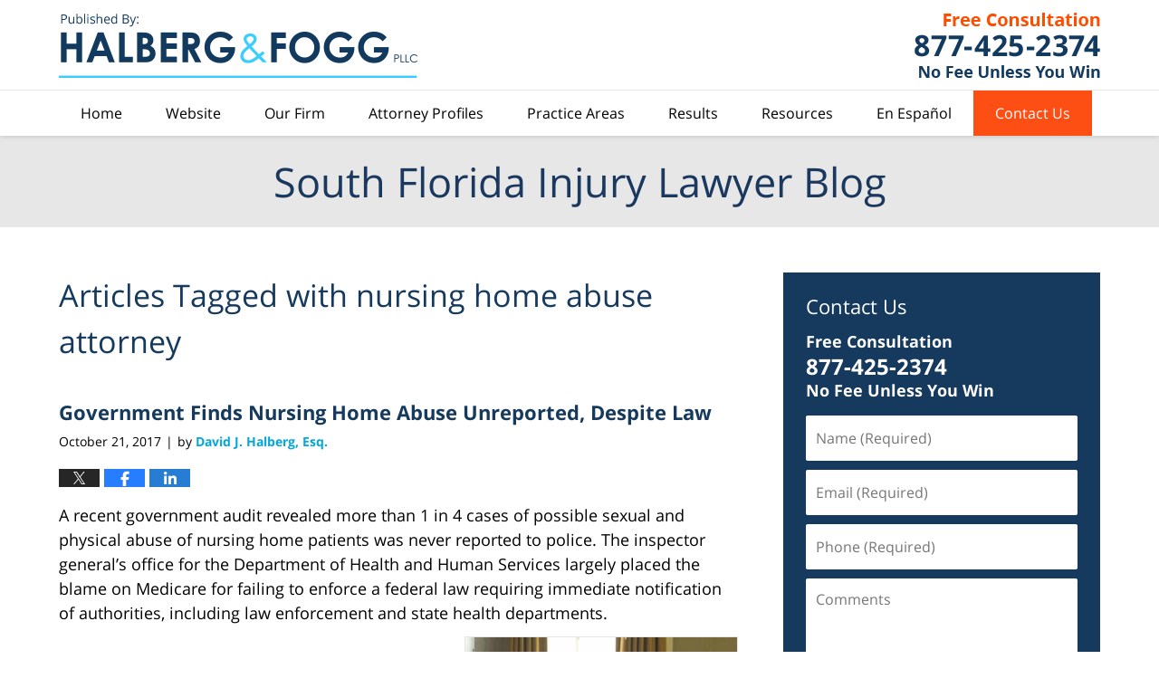

--- FILE ---
content_type: text/html; charset=UTF-8
request_url: https://www.southfloridainjurylawyerblog.com/tag/nursing-home-abuse-attorney/
body_size: 12019
content:
<!DOCTYPE html>
<html class="no-js displaymode-full" itemscope itemtype="http://schema.org/Blog" lang="en-US">
	<head prefix="og: http://ogp.me/ns#" >
		<meta http-equiv="Content-Type" content="text/html; charset=utf-8" />
		<title>nursing home abuse attorney Tag Archives &#8212; South Florida Injury Lawyer Blog</title>
		<meta name="viewport" content="width=device-width, initial-scale=1.0" />

		<link rel="stylesheet" type="text/css" media="all" href="/jresources/v/20191015000141/css/main.css" />


		<script type="text/javascript">
			document.documentElement.className = document.documentElement.className.replace(/\bno-js\b/,"js");
		</script>

		<meta name="referrer" content="origin" />
		<meta name="referrer" content="unsafe-url" />

		<meta name='robots' content='noindex, follow' />
	<style>img:is([sizes="auto" i], [sizes^="auto," i]) { contain-intrinsic-size: 3000px 1500px }</style>
	
	<!-- This site is optimized with the Yoast SEO plugin v25.5 - https://yoast.com/wordpress/plugins/seo/ -->
	<meta name="description" content="South Florida Injury Lawyer Blog &#8212; nursing home abuse attorney Tag &#8212; South Florida Injury Lawyer Blog" />
	<meta name="twitter:card" content="summary_large_image" />
	<meta name="twitter:title" content="nursing home abuse attorney Tag Archives &#8212; South Florida Injury Lawyer Blog" />
	<meta name="twitter:description" content="South Florida Injury Lawyer Blog &#8212; nursing home abuse attorney Tag &#8212; South Florida Injury Lawyer Blog" />
	<!-- / Yoast SEO plugin. -->


<link rel="alternate" type="application/rss+xml" title="South Florida Injury Lawyer Blog &raquo; Feed" href="https://www.southfloridainjurylawyerblog.com/feed/" />
<link rel="alternate" type="application/rss+xml" title="South Florida Injury Lawyer Blog &raquo; Comments Feed" href="https://www.southfloridainjurylawyerblog.com/comments/feed/" />
<link rel="alternate" type="application/rss+xml" title="South Florida Injury Lawyer Blog &raquo; nursing home abuse attorney Tag Feed" href="https://www.southfloridainjurylawyerblog.com/tag/nursing-home-abuse-attorney/feed/" />
<script type="text/javascript">
/* <![CDATA[ */
window._wpemojiSettings = {"baseUrl":"https:\/\/s.w.org\/images\/core\/emoji\/16.0.1\/72x72\/","ext":".png","svgUrl":"https:\/\/s.w.org\/images\/core\/emoji\/16.0.1\/svg\/","svgExt":".svg","source":{"concatemoji":"https:\/\/www.southfloridainjurylawyerblog.com\/wp-includes\/js\/wp-emoji-release.min.js?ver=ef08febdc3dce7220473ad292b6eccdf"}};
/*! This file is auto-generated */
!function(s,n){var o,i,e;function c(e){try{var t={supportTests:e,timestamp:(new Date).valueOf()};sessionStorage.setItem(o,JSON.stringify(t))}catch(e){}}function p(e,t,n){e.clearRect(0,0,e.canvas.width,e.canvas.height),e.fillText(t,0,0);var t=new Uint32Array(e.getImageData(0,0,e.canvas.width,e.canvas.height).data),a=(e.clearRect(0,0,e.canvas.width,e.canvas.height),e.fillText(n,0,0),new Uint32Array(e.getImageData(0,0,e.canvas.width,e.canvas.height).data));return t.every(function(e,t){return e===a[t]})}function u(e,t){e.clearRect(0,0,e.canvas.width,e.canvas.height),e.fillText(t,0,0);for(var n=e.getImageData(16,16,1,1),a=0;a<n.data.length;a++)if(0!==n.data[a])return!1;return!0}function f(e,t,n,a){switch(t){case"flag":return n(e,"\ud83c\udff3\ufe0f\u200d\u26a7\ufe0f","\ud83c\udff3\ufe0f\u200b\u26a7\ufe0f")?!1:!n(e,"\ud83c\udde8\ud83c\uddf6","\ud83c\udde8\u200b\ud83c\uddf6")&&!n(e,"\ud83c\udff4\udb40\udc67\udb40\udc62\udb40\udc65\udb40\udc6e\udb40\udc67\udb40\udc7f","\ud83c\udff4\u200b\udb40\udc67\u200b\udb40\udc62\u200b\udb40\udc65\u200b\udb40\udc6e\u200b\udb40\udc67\u200b\udb40\udc7f");case"emoji":return!a(e,"\ud83e\udedf")}return!1}function g(e,t,n,a){var r="undefined"!=typeof WorkerGlobalScope&&self instanceof WorkerGlobalScope?new OffscreenCanvas(300,150):s.createElement("canvas"),o=r.getContext("2d",{willReadFrequently:!0}),i=(o.textBaseline="top",o.font="600 32px Arial",{});return e.forEach(function(e){i[e]=t(o,e,n,a)}),i}function t(e){var t=s.createElement("script");t.src=e,t.defer=!0,s.head.appendChild(t)}"undefined"!=typeof Promise&&(o="wpEmojiSettingsSupports",i=["flag","emoji"],n.supports={everything:!0,everythingExceptFlag:!0},e=new Promise(function(e){s.addEventListener("DOMContentLoaded",e,{once:!0})}),new Promise(function(t){var n=function(){try{var e=JSON.parse(sessionStorage.getItem(o));if("object"==typeof e&&"number"==typeof e.timestamp&&(new Date).valueOf()<e.timestamp+604800&&"object"==typeof e.supportTests)return e.supportTests}catch(e){}return null}();if(!n){if("undefined"!=typeof Worker&&"undefined"!=typeof OffscreenCanvas&&"undefined"!=typeof URL&&URL.createObjectURL&&"undefined"!=typeof Blob)try{var e="postMessage("+g.toString()+"("+[JSON.stringify(i),f.toString(),p.toString(),u.toString()].join(",")+"));",a=new Blob([e],{type:"text/javascript"}),r=new Worker(URL.createObjectURL(a),{name:"wpTestEmojiSupports"});return void(r.onmessage=function(e){c(n=e.data),r.terminate(),t(n)})}catch(e){}c(n=g(i,f,p,u))}t(n)}).then(function(e){for(var t in e)n.supports[t]=e[t],n.supports.everything=n.supports.everything&&n.supports[t],"flag"!==t&&(n.supports.everythingExceptFlag=n.supports.everythingExceptFlag&&n.supports[t]);n.supports.everythingExceptFlag=n.supports.everythingExceptFlag&&!n.supports.flag,n.DOMReady=!1,n.readyCallback=function(){n.DOMReady=!0}}).then(function(){return e}).then(function(){var e;n.supports.everything||(n.readyCallback(),(e=n.source||{}).concatemoji?t(e.concatemoji):e.wpemoji&&e.twemoji&&(t(e.twemoji),t(e.wpemoji)))}))}((window,document),window._wpemojiSettings);
/* ]]> */
</script>
<style id='wp-emoji-styles-inline-css' type='text/css'>

	img.wp-smiley, img.emoji {
		display: inline !important;
		border: none !important;
		box-shadow: none !important;
		height: 1em !important;
		width: 1em !important;
		margin: 0 0.07em !important;
		vertical-align: -0.1em !important;
		background: none !important;
		padding: 0 !important;
	}
</style>
<link rel='stylesheet' id='wp-block-library-css' href='https://www.southfloridainjurylawyerblog.com/wp-includes/css/dist/block-library/style.min.css?ver=ef08febdc3dce7220473ad292b6eccdf' type='text/css' media='all' />
<style id='classic-theme-styles-inline-css' type='text/css'>
/*! This file is auto-generated */
.wp-block-button__link{color:#fff;background-color:#32373c;border-radius:9999px;box-shadow:none;text-decoration:none;padding:calc(.667em + 2px) calc(1.333em + 2px);font-size:1.125em}.wp-block-file__button{background:#32373c;color:#fff;text-decoration:none}
</style>
<style id='global-styles-inline-css' type='text/css'>
:root{--wp--preset--aspect-ratio--square: 1;--wp--preset--aspect-ratio--4-3: 4/3;--wp--preset--aspect-ratio--3-4: 3/4;--wp--preset--aspect-ratio--3-2: 3/2;--wp--preset--aspect-ratio--2-3: 2/3;--wp--preset--aspect-ratio--16-9: 16/9;--wp--preset--aspect-ratio--9-16: 9/16;--wp--preset--color--black: #000000;--wp--preset--color--cyan-bluish-gray: #abb8c3;--wp--preset--color--white: #ffffff;--wp--preset--color--pale-pink: #f78da7;--wp--preset--color--vivid-red: #cf2e2e;--wp--preset--color--luminous-vivid-orange: #ff6900;--wp--preset--color--luminous-vivid-amber: #fcb900;--wp--preset--color--light-green-cyan: #7bdcb5;--wp--preset--color--vivid-green-cyan: #00d084;--wp--preset--color--pale-cyan-blue: #8ed1fc;--wp--preset--color--vivid-cyan-blue: #0693e3;--wp--preset--color--vivid-purple: #9b51e0;--wp--preset--gradient--vivid-cyan-blue-to-vivid-purple: linear-gradient(135deg,rgba(6,147,227,1) 0%,rgb(155,81,224) 100%);--wp--preset--gradient--light-green-cyan-to-vivid-green-cyan: linear-gradient(135deg,rgb(122,220,180) 0%,rgb(0,208,130) 100%);--wp--preset--gradient--luminous-vivid-amber-to-luminous-vivid-orange: linear-gradient(135deg,rgba(252,185,0,1) 0%,rgba(255,105,0,1) 100%);--wp--preset--gradient--luminous-vivid-orange-to-vivid-red: linear-gradient(135deg,rgba(255,105,0,1) 0%,rgb(207,46,46) 100%);--wp--preset--gradient--very-light-gray-to-cyan-bluish-gray: linear-gradient(135deg,rgb(238,238,238) 0%,rgb(169,184,195) 100%);--wp--preset--gradient--cool-to-warm-spectrum: linear-gradient(135deg,rgb(74,234,220) 0%,rgb(151,120,209) 20%,rgb(207,42,186) 40%,rgb(238,44,130) 60%,rgb(251,105,98) 80%,rgb(254,248,76) 100%);--wp--preset--gradient--blush-light-purple: linear-gradient(135deg,rgb(255,206,236) 0%,rgb(152,150,240) 100%);--wp--preset--gradient--blush-bordeaux: linear-gradient(135deg,rgb(254,205,165) 0%,rgb(254,45,45) 50%,rgb(107,0,62) 100%);--wp--preset--gradient--luminous-dusk: linear-gradient(135deg,rgb(255,203,112) 0%,rgb(199,81,192) 50%,rgb(65,88,208) 100%);--wp--preset--gradient--pale-ocean: linear-gradient(135deg,rgb(255,245,203) 0%,rgb(182,227,212) 50%,rgb(51,167,181) 100%);--wp--preset--gradient--electric-grass: linear-gradient(135deg,rgb(202,248,128) 0%,rgb(113,206,126) 100%);--wp--preset--gradient--midnight: linear-gradient(135deg,rgb(2,3,129) 0%,rgb(40,116,252) 100%);--wp--preset--font-size--small: 13px;--wp--preset--font-size--medium: 20px;--wp--preset--font-size--large: 36px;--wp--preset--font-size--x-large: 42px;--wp--preset--spacing--20: 0.44rem;--wp--preset--spacing--30: 0.67rem;--wp--preset--spacing--40: 1rem;--wp--preset--spacing--50: 1.5rem;--wp--preset--spacing--60: 2.25rem;--wp--preset--spacing--70: 3.38rem;--wp--preset--spacing--80: 5.06rem;--wp--preset--shadow--natural: 6px 6px 9px rgba(0, 0, 0, 0.2);--wp--preset--shadow--deep: 12px 12px 50px rgba(0, 0, 0, 0.4);--wp--preset--shadow--sharp: 6px 6px 0px rgba(0, 0, 0, 0.2);--wp--preset--shadow--outlined: 6px 6px 0px -3px rgba(255, 255, 255, 1), 6px 6px rgba(0, 0, 0, 1);--wp--preset--shadow--crisp: 6px 6px 0px rgba(0, 0, 0, 1);}:where(.is-layout-flex){gap: 0.5em;}:where(.is-layout-grid){gap: 0.5em;}body .is-layout-flex{display: flex;}.is-layout-flex{flex-wrap: wrap;align-items: center;}.is-layout-flex > :is(*, div){margin: 0;}body .is-layout-grid{display: grid;}.is-layout-grid > :is(*, div){margin: 0;}:where(.wp-block-columns.is-layout-flex){gap: 2em;}:where(.wp-block-columns.is-layout-grid){gap: 2em;}:where(.wp-block-post-template.is-layout-flex){gap: 1.25em;}:where(.wp-block-post-template.is-layout-grid){gap: 1.25em;}.has-black-color{color: var(--wp--preset--color--black) !important;}.has-cyan-bluish-gray-color{color: var(--wp--preset--color--cyan-bluish-gray) !important;}.has-white-color{color: var(--wp--preset--color--white) !important;}.has-pale-pink-color{color: var(--wp--preset--color--pale-pink) !important;}.has-vivid-red-color{color: var(--wp--preset--color--vivid-red) !important;}.has-luminous-vivid-orange-color{color: var(--wp--preset--color--luminous-vivid-orange) !important;}.has-luminous-vivid-amber-color{color: var(--wp--preset--color--luminous-vivid-amber) !important;}.has-light-green-cyan-color{color: var(--wp--preset--color--light-green-cyan) !important;}.has-vivid-green-cyan-color{color: var(--wp--preset--color--vivid-green-cyan) !important;}.has-pale-cyan-blue-color{color: var(--wp--preset--color--pale-cyan-blue) !important;}.has-vivid-cyan-blue-color{color: var(--wp--preset--color--vivid-cyan-blue) !important;}.has-vivid-purple-color{color: var(--wp--preset--color--vivid-purple) !important;}.has-black-background-color{background-color: var(--wp--preset--color--black) !important;}.has-cyan-bluish-gray-background-color{background-color: var(--wp--preset--color--cyan-bluish-gray) !important;}.has-white-background-color{background-color: var(--wp--preset--color--white) !important;}.has-pale-pink-background-color{background-color: var(--wp--preset--color--pale-pink) !important;}.has-vivid-red-background-color{background-color: var(--wp--preset--color--vivid-red) !important;}.has-luminous-vivid-orange-background-color{background-color: var(--wp--preset--color--luminous-vivid-orange) !important;}.has-luminous-vivid-amber-background-color{background-color: var(--wp--preset--color--luminous-vivid-amber) !important;}.has-light-green-cyan-background-color{background-color: var(--wp--preset--color--light-green-cyan) !important;}.has-vivid-green-cyan-background-color{background-color: var(--wp--preset--color--vivid-green-cyan) !important;}.has-pale-cyan-blue-background-color{background-color: var(--wp--preset--color--pale-cyan-blue) !important;}.has-vivid-cyan-blue-background-color{background-color: var(--wp--preset--color--vivid-cyan-blue) !important;}.has-vivid-purple-background-color{background-color: var(--wp--preset--color--vivid-purple) !important;}.has-black-border-color{border-color: var(--wp--preset--color--black) !important;}.has-cyan-bluish-gray-border-color{border-color: var(--wp--preset--color--cyan-bluish-gray) !important;}.has-white-border-color{border-color: var(--wp--preset--color--white) !important;}.has-pale-pink-border-color{border-color: var(--wp--preset--color--pale-pink) !important;}.has-vivid-red-border-color{border-color: var(--wp--preset--color--vivid-red) !important;}.has-luminous-vivid-orange-border-color{border-color: var(--wp--preset--color--luminous-vivid-orange) !important;}.has-luminous-vivid-amber-border-color{border-color: var(--wp--preset--color--luminous-vivid-amber) !important;}.has-light-green-cyan-border-color{border-color: var(--wp--preset--color--light-green-cyan) !important;}.has-vivid-green-cyan-border-color{border-color: var(--wp--preset--color--vivid-green-cyan) !important;}.has-pale-cyan-blue-border-color{border-color: var(--wp--preset--color--pale-cyan-blue) !important;}.has-vivid-cyan-blue-border-color{border-color: var(--wp--preset--color--vivid-cyan-blue) !important;}.has-vivid-purple-border-color{border-color: var(--wp--preset--color--vivid-purple) !important;}.has-vivid-cyan-blue-to-vivid-purple-gradient-background{background: var(--wp--preset--gradient--vivid-cyan-blue-to-vivid-purple) !important;}.has-light-green-cyan-to-vivid-green-cyan-gradient-background{background: var(--wp--preset--gradient--light-green-cyan-to-vivid-green-cyan) !important;}.has-luminous-vivid-amber-to-luminous-vivid-orange-gradient-background{background: var(--wp--preset--gradient--luminous-vivid-amber-to-luminous-vivid-orange) !important;}.has-luminous-vivid-orange-to-vivid-red-gradient-background{background: var(--wp--preset--gradient--luminous-vivid-orange-to-vivid-red) !important;}.has-very-light-gray-to-cyan-bluish-gray-gradient-background{background: var(--wp--preset--gradient--very-light-gray-to-cyan-bluish-gray) !important;}.has-cool-to-warm-spectrum-gradient-background{background: var(--wp--preset--gradient--cool-to-warm-spectrum) !important;}.has-blush-light-purple-gradient-background{background: var(--wp--preset--gradient--blush-light-purple) !important;}.has-blush-bordeaux-gradient-background{background: var(--wp--preset--gradient--blush-bordeaux) !important;}.has-luminous-dusk-gradient-background{background: var(--wp--preset--gradient--luminous-dusk) !important;}.has-pale-ocean-gradient-background{background: var(--wp--preset--gradient--pale-ocean) !important;}.has-electric-grass-gradient-background{background: var(--wp--preset--gradient--electric-grass) !important;}.has-midnight-gradient-background{background: var(--wp--preset--gradient--midnight) !important;}.has-small-font-size{font-size: var(--wp--preset--font-size--small) !important;}.has-medium-font-size{font-size: var(--wp--preset--font-size--medium) !important;}.has-large-font-size{font-size: var(--wp--preset--font-size--large) !important;}.has-x-large-font-size{font-size: var(--wp--preset--font-size--x-large) !important;}
:where(.wp-block-post-template.is-layout-flex){gap: 1.25em;}:where(.wp-block-post-template.is-layout-grid){gap: 1.25em;}
:where(.wp-block-columns.is-layout-flex){gap: 2em;}:where(.wp-block-columns.is-layout-grid){gap: 2em;}
:root :where(.wp-block-pullquote){font-size: 1.5em;line-height: 1.6;}
</style>
<script type="text/javascript" src="https://www.southfloridainjurylawyerblog.com/wp-includes/js/jquery/jquery.min.js?ver=3.7.1" id="jquery-core-js"></script>
<script type="text/javascript" src="https://www.southfloridainjurylawyerblog.com/wp-includes/js/jquery/jquery-migrate.min.js?ver=3.4.1" id="jquery-migrate-js"></script>
<link rel="https://api.w.org/" href="https://www.southfloridainjurylawyerblog.com/wp-json/" /><link rel="alternate" title="JSON" type="application/json" href="https://www.southfloridainjurylawyerblog.com/wp-json/wp/v2/tags/127" /><link rel="EditURI" type="application/rsd+xml" title="RSD" href="https://www.southfloridainjurylawyerblog.com/xmlrpc.php?rsd" />

<link rel="amphtml" href="https://www.southfloridainjurylawyerblog.com/amp/tag/nursing-home-abuse-attorney/" />
		<!-- Willow Authorship Tags -->
<link href="https://www.halberglaw.com/" rel="publisher" />

<!-- End Willow Authorship Tags -->		<!-- Willow Opengraph and Twitter Cards -->
<meta property="og:url" content="https://www.southfloridainjurylawyerblog.com/tag/nursing-home-abuse-attorney/" />
<meta property="og:title" content="nursing home abuse attorney" />
<meta property="og:description" content="Posts tagged with &quot;nursing home abuse attorney&quot;" />
<meta property="og:type" content="blog" />
<meta property="og:image" content="https://www.southfloridainjurylawyerblog.com/wp-content/uploads/sites/390/2019/02/social-image-logo-og.png" />
<meta property="og:image:width" content="1200" />
<meta property="og:image:height" content="1200" />
<meta property="og:image:url" content="https://www.southfloridainjurylawyerblog.com/wp-content/uploads/sites/390/2019/02/social-image-logo-og.png" />
<meta property="og:image:secure_url" content="https://www.southfloridainjurylawyerblog.com/wp-content/uploads/sites/390/2019/02/social-image-logo-og.png" />
<meta property="og:site_name" content="South Florida Injury Lawyer Blog" />

<!-- End Willow Opengraph and Twitter Cards -->

				<link rel="shortcut icon" type="image/x-icon" href="/jresources/v/20191015000141/icons/favicon.ico"  />
<!-- Google Analytics Metadata -->
<script> window.jmetadata = window.jmetadata || { site: { id: '390', installation: 'blawgcloud', name: 'southfloridainjurylawyerblog-com',  willow: '1', domain: 'southfloridainjurylawyerblog.com', key: 'Li0tLSAuLi0gLi4uIC0gLi4gLi1zb3V0aGZsb3JpZGFpbmp1cnlsYXd5ZXJibG9nLmNvbQ==' }, analytics: { ga4: [ { measurementId: 'G-ZVZSCS010G' } ] } } </script>
<!-- End of Google Analytics Metadata -->

<!-- Google Tag Manager -->
<script>(function(w,d,s,l,i){w[l]=w[l]||[];w[l].push({'gtm.start': new Date().getTime(),event:'gtm.js'});var f=d.getElementsByTagName(s)[0], j=d.createElement(s),dl=l!='dataLayer'?'&l='+l:'';j.async=true;j.src= 'https://www.googletagmanager.com/gtm.js?id='+i+dl;f.parentNode.insertBefore(j,f); })(window,document,'script','dataLayer','GTM-PHFNLNH');</script>
<!-- End Google Tag Manager -->


<!-- Google Tag Manager -->
<script>(function(w,d,s,l,i){w[l]=w[l]||[];w[l].push({'gtm.start':
new Date().getTime(),event:'gtm.js'});var f=d.getElementsByTagName(s)[0],
j=d.createElement(s),dl=l!='dataLayer'?'&l='+l:'';j.async=true;j.src=
'https://www.googletagmanager.com/gtm.js?id='+i+dl;f.parentNode.insertBefore(j,f);
})(window,document,'script','dataLayer','GTM-M8BCF6G');</script>
<!-- End Google Tag Manager -->

	<script async defer src="https://justatic.com/e/widgets/js/justia.js"></script>

	</head>
	<body class="willow willow-responsive archive tag tag-nursing-home-abuse-attorney tag-127 wp-theme-Willow-Responsive">
	<!-- Google Tag Manager (noscript) -->
<noscript><iframe src="https://www.googletagmanager.com/ns.html?id=GTM-M8BCF6G"
height="0" width="0" style="display:none;visibility:hidden"></iframe></noscript>
<!-- End Google Tag Manager (noscript) -->
<div id="top-numbers-v2" class="top-numbers-v2 tnv2-sticky"> <ul> <li>Free Consultation: <strong>877-425-2374</strong> <a class="tnv2-button" rel="nofollow" href="tel:+1-877-425-2374" data-gtm-location="Sticky Header" data-gtm-value="+1-877-425-2374" data-gtm-action="Contact" data-gtm-category="Phones" data-gtm-device="Mobile" data-gtm-event="phone_contact" data-gtm-label="Call" data-gtm-target="Button" data-gtm-type="click">Tap Here To Call Us</a> </li> </ul> </div>

<div id="fb-root"></div>

		<div class="container">
			<div class="cwrap">

			<!-- HEADER -->
			<header id="header" role="banner">
							<div id="head" class="header-tag-group">

					<div id="logo">
						<a href="https://www.halberglaw.com/">							<img src="/jresources/v/20191015000141/images/logo.png" id="mainlogo" alt="Halberg & Fogg PLLC" />
							South Florida Injury Lawyer Blog</a>
					</div>
										<div id="tagline"><a  href="https://www.halberglaw.com/contact-us.html" class="tagline-link tagline-text">Published By Halberg & Fogg PLLC</a></div>
									</div><!--/#head-->
				<nav id="main-nav" role="navigation">
					<span class="visuallyhidden">Navigation</span>
					<div id="topnav" class="topnav nav-custom"><ul id="tnav-toplevel" class="menu"><li id="menu-item-10" class="priority_1 menu-item menu-item-type-custom menu-item-object-custom menu-item-home menu-item-10"><a href="https://www.southfloridainjurylawyerblog.com/">Home</a></li>
<li id="menu-item-11" class="priority_2 menu-item menu-item-type-custom menu-item-object-custom menu-item-11"><a href="https://www.halberglaw.com/">Website</a></li>
<li id="menu-item-12" class="priority_5 menu-item menu-item-type-custom menu-item-object-custom menu-item-12"><a href="https://www.halberglaw.com/our-firm.html">Our Firm</a></li>
<li id="menu-item-13" class="priority_4 menu-item menu-item-type-custom menu-item-object-custom menu-item-13"><a href="https://www.halberglaw.com/attorney-profiles.html">Attorney Profiles</a></li>
<li id="menu-item-14" class="priority_3 menu-item menu-item-type-custom menu-item-object-custom menu-item-14"><a href="https://www.halberglaw.com/practice-areas.html">Practice Areas</a></li>
<li id="menu-item-1227" class="priority_6 menu-item menu-item-type-custom menu-item-object-custom menu-item-1227"><a href="https://www.halberglaw.com/results.html">Results</a></li>
<li id="menu-item-1228" class="priority_7 menu-item menu-item-type-custom menu-item-object-custom menu-item-1228"><a href="https://www.halberglaw.com/resources.html">Resources</a></li>
<li id="menu-item-15" class="priority_8 menu-item menu-item-type-custom menu-item-object-custom menu-item-15"><a href="https://www.halberglaw.com/en-espanol.html">En Español</a></li>
<li id="menu-item-16" class="priority_1 contactus menu-item menu-item-type-custom menu-item-object-custom menu-item-16"><a href="https://www.halberglaw.com/contact-us.html">Contact Us</a></li>
</ul></div>				</nav>
							</header>

			            

            <!-- MAIN -->
            <div id="main">
	            <div class="custom_html_content_top"><div class="imgwrap"> <div id="img2"> <div class="blogname-wrapper"> <a href="/" class="main-blogname"> <strong class="inner-blogname">South Florida Injury Lawyer Blog </strong> </a> </div> </div> </div></div>                <div class="mwrap">
                	
                	
	                <section class="content">
	                		                	<div class="bodytext">
		                	
		<section class="archive_page_heading tag_page_heading">
			<header>
				<h1 class="archive-title">
					<span class="tag-heading-label">Articles Tagged with</span> <span class="tag_name">nursing home abuse attorney</span>				</h1>

							</header>
		</section>

		

<article id="post-786" class="entry post-786 post type-post status-publish format-standard hentry category-nursing-home-abuse-and-neglect tag-nursing-home-abuse-attorney tag-nursing-home-abuse-lawyer tag-nursing-home-neglect tag-west-palm-beach-nursing-home-abuse" itemprop="blogPost" itemtype="http://schema.org/BlogPosting" itemscope>
	<link itemprop="mainEntityOfPage" href="https://www.southfloridainjurylawyerblog.com/government-finds-nursing-home-abuse-unreported-despite-law/" />
	<div class="inner-wrapper">
		<header>

			
			
						<div id="default-featured-image-786-post-id-786" itemprop="image" itemtype="http://schema.org/ImageObject" itemscope>
	<link itemprop="url" href="https://www.southfloridainjurylawyerblog.com/wp-content/uploads/sites/390/2019/02/social-image-logo-og.png" />
	<meta itemprop="width" content="1200" />
	<meta itemprop="height" content="1200" />
	<meta itemprop="representativeOfPage" content="http://schema.org/False" />
</div>
			
			
			
            <h2 class="entry-title" itemprop="name">                <a href="https://www.southfloridainjurylawyerblog.com/government-finds-nursing-home-abuse-unreported-despite-law/" itemprop="url" title="Permalink to Government Finds Nursing Home Abuse Unreported, Despite Law" rel="bookmark">Government Finds Nursing Home Abuse Unreported, Despite Law</a>
            </h2>
                <meta itemprop="headline" content="Government Finds Nursing Home Abuse Unreported, Despite Law" />
			
			
			
			<div class="author-date-label"><span class="published-date"><span class="published-date-label"></span> <time datetime="2017-10-21T16:26:27-04:00" class="post-date published" itemprop="datePublished" pubdate>October 21, 2017</time></span><span class="author-date-sep"> | </span><span class="author vcard">by <span itemprop="author" itemtype="http://schema.org/Person" itemscope><a href="https://www.halberglaw.com/david-j-halberg-esq.html" class="url fn author-halberglaw-1 author-685 post-author-link" rel="author" target="_self" itemprop="url"><span itemprop="name">David J. Halberg, Esq.</span></a><meta itemprop="sameAs" content="http://lawyers.justia.com/lawyer/david-j-halberg-esq-526121" /></span></span></div>
			<div class="sharelinks sharelinks-786 sharelinks-horizontal" id="sharelinks-786">
	<a href="https://twitter.com/intent/tweet?url=https%3A%2F%2Fwp.me%2Fp837zJ-cG&amp;text=Government+Finds+Nursing+Home+Abuse+Unreported%2C+Despite+Law" target="_blank"  onclick="javascript:window.open(this.href, '', 'menubar=no,toolbar=no,resizable=yes,scrollbars=yes,height=600,width=600');return false;"><img src="https://www.southfloridainjurylawyerblog.com/wp-content/themes/Willow-Responsive/images/share/twitter.gif" alt="Tweet this Post" /></a>
	<a href="https://www.facebook.com/sharer/sharer.php?u=https%3A%2F%2Fwww.southfloridainjurylawyerblog.com%2Fgovernment-finds-nursing-home-abuse-unreported-despite-law%2F" target="_blank"  onclick="javascript:window.open(this.href, '', 'menubar=no,toolbar=no,resizable=yes,scrollbars=yes,height=600,width=600');return false;"><img src="https://www.southfloridainjurylawyerblog.com/wp-content/themes/Willow-Responsive/images/share/fb.gif" alt="Share on Facebook" /></a>
	<a href="http://www.linkedin.com/shareArticle?mini=true&amp;url=https%3A%2F%2Fwww.southfloridainjurylawyerblog.com%2Fgovernment-finds-nursing-home-abuse-unreported-despite-law%2F&amp;title=Government+Finds+Nursing+Home+Abuse+Unreported%2C+Despite+Law&amp;source=South+Florida+Injury+Lawyer+Blog" target="_blank"  onclick="javascript:window.open(this.href, '', 'menubar=no,toolbar=no,resizable=yes,scrollbars=yes,height=600,width=600');return false;"><img src="https://www.southfloridainjurylawyerblog.com/wp-content/themes/Willow-Responsive/images/share/linkedin.gif" alt="Share on LinkedIn" /></a>
</div>					</header>
		<div class="content" itemprop="articleBody">
									<div class="entry-content">
								<p>A recent government audit revealed more than 1 in 4 cases of possible sexual and physical abuse of nursing home patients was never reported to police. The inspector general&#8217;s office for the Department of Health and Human Services largely placed the blame on Medicare for failing to enforce a federal law requiring immediate notification of authorities, including law enforcement and state health departments. <img fetchpriority="high" decoding="async" class="alignright wp-image-787 size-medium" src="https://www.southfloridainjurylawyerblog.com/wp-content/uploads/sites/390/2017/10/oldwomanwheelchair-300x227.jpg" alt="nursing home abuse lawyer" width="300" height="227" srcset="https://www.southfloridainjurylawyerblog.com/wp-content/uploads/sites/390/2017/10/oldwomanwheelchair-300x227.jpg 300w, https://www.southfloridainjurylawyerblog.com/wp-content/uploads/sites/390/2017/10/oldwomanwheelchair-158x120.jpg 158w, https://www.southfloridainjurylawyerblog.com/wp-content/uploads/sites/390/2017/10/oldwomanwheelchair.jpg 620w" sizes="(max-width: 300px) 100vw, 300px" /></p>
<p>The inspector general released an &#8220;<a href="https://oig.hhs.gov/oas/reports/region1/11700504.pdf" target="_blank" rel="noopener noreferrer">Early Alert</a>&#8221; on the matter, which is part of a larger ongoing investigation into nursing home abuse and neglect. Florida was among the states included in the large sampling of cases. Given the <a href="http://www.fhca.org/media_center/long_term_health_care_facts" target="_blank" rel="noopener noreferrer">Florida Health Care Association&#8217;s</a> report that the population of those over 65 will double by 2026 and that 69 percent of those are anticipated to need some type of long-term care, this is not an issue we can afford to ignore.</p>
<p>While the number of nursing home residents continues to climb &#8211; it&#8217;s currently at 1.4 million &#8211; issues with quality of care are ongoing. And even though there is an increasing awareness about the potential dangers, serious violations of patients&#8217; rights continue.  <a href="https://www.southfloridainjurylawyerblog.com/government-finds-nursing-home-abuse-unreported-despite-law/#more-786" class="more-link">Continue reading</a></p>
							</div>
					</div>
		<footer>
							<div class="author vcard">by <span itemprop="author" itemtype="http://schema.org/Person" itemscope><a href="https://www.halberglaw.com/david-j-halberg-esq.html" class="url fn author-halberglaw-1 author-685 post-author-link" rel="author" target="_self" itemprop="url"><span itemprop="name">David J. Halberg, Esq.</span></a><meta itemprop="sameAs" content="http://lawyers.justia.com/lawyer/david-j-halberg-esq-526121" /></span></div>						<div itemprop="publisher" itemtype="http://schema.org/Organization" itemscope>
				<meta itemprop="name" content="Halberg & Fogg PLLC" />
				
<div itemprop="logo" itemtype="http://schema.org/ImageObject" itemscope>
	<link itemprop="url" href="https://www.southfloridainjurylawyerblog.com/wp-content/uploads/sites/390/2019/09/HalbergAndFogg-Logo.png" />
	<meta itemprop="height" content="60" />
	<meta itemprop="width" content="316" />
	<meta itemprop="representativeOfPage" content="http://schema.org/True" />
</div>
			</div>

			<div class="category-list"><span class="category-list-label">Posted in:</span> <span class="category-list-items"><a href="https://www.southfloridainjurylawyerblog.com/category/nursing-home-abuse-and-neglect/" title="View all posts in Nursing Home Abuse and Neglect" class="category-nursing-home-abuse-and-neglect term-94 post-category-link">Nursing Home Abuse and Neglect</a></span></div><div class="tag-list"><span class="tag-list-label">Tagged:</span> <span class="tag-list-items"><a href="https://www.southfloridainjurylawyerblog.com/tag/nursing-home-abuse-attorney/" title="View all posts tagged with nursing home abuse attorney" class="tag-nursing-home-abuse-attorney term-127 post-tag-link">nursing home abuse attorney</a>, <a href="https://www.southfloridainjurylawyerblog.com/tag/nursing-home-abuse-lawyer/" title="View all posts tagged with nursing home abuse lawyer" class="tag-nursing-home-abuse-lawyer term-128 post-tag-link">nursing home abuse lawyer</a>, <a href="https://www.southfloridainjurylawyerblog.com/tag/nursing-home-neglect/" title="View all posts tagged with nursing home neglect" class="tag-nursing-home-neglect term-129 post-tag-link">nursing home neglect</a> and <a href="https://www.southfloridainjurylawyerblog.com/tag/west-palm-beach-nursing-home-abuse/" title="View all posts tagged with West Palm Beach nursing home abuse" class="tag-west-palm-beach-nursing-home-abuse term-126 post-tag-link">West Palm Beach nursing home abuse</a></span></div>			
			<div class="published-date"><span class="published-date-label"></span> <time datetime="2017-10-21T16:26:27-04:00" class="post-date published" itemprop="datePublished" pubdate>October 21, 2017</time></div>			<div class="visuallyhidden">Updated:
				<time datetime="2019-09-11T17:32:05-04:00" class="updated" itemprop="dateModified">September 11, 2019 5:32 pm</time>
			</div>

			
			
			
			
		</footer>

	</div>
</article>

							</div>

																<aside class="sidebar primary-sidebar sc-2 secondary-content" id="sc-2">
			</aside>

							
						</section>

						<aside class="sidebar secondary-sidebar sc-1 secondary-content" id="sc-1">
	    <div id="justia_contact_form-2" class="widget sidebar-widget primary-sidebar-widget justia_contact_form">
    <strong class="widget-title sidebar-widget-title primary-sidebar-widget-title">Contact Us</strong><div class="content widget-content sidebar-widget-content primary-sidebar-widget-content">
    <div class="formdesc"><strong class="line line-1">Free Consultation</strong> <strong class="line line-2">877-425-2374</strong> <strong class="line line-3">No Fee Unless You Win</strong></div>
    <div id="contactform">
            <form data-gtm-label="Consultation Form" data-gtm-action="Submission" data-gtm-category="Forms" data-gtm-type="submission" data-gtm-conversion="1" id="genericcontactform" name="genericcontactform" action="/jshared/blog-contactus/" class="widget_form" data-validate="parsley">
            <div data-directive="j-recaptcha" data-recaptcha-key="6LccejosAAAAAEXB8un1LEv2-BCOfhxQoGjxQjCm" data-version="2" data-set-lang="en"></div>
            <div id="errmsg"></div>
            <input type="hidden" name="wpid" value="2" />
            <input type="hidden" name="5_From_Page" value="South Florida Injury Lawyer Blog" />
            <input type="hidden" name="firm_name" value="Halberg & Fogg PLLC" />
            <input type="hidden" name="blog_name" value="South Florida Injury Lawyer Blog" />
            <input type="hidden" name="site_id" value="" />
            <input type="hidden" name="prefix" value="390" />
            <input type="hidden" name="source" value="blawgcloud" />
            <input type="hidden" name="source_off" value="" />
            <input type="hidden" name="return_url" value="https://www.southfloridainjurylawyerblog.com/thank-you/" />
            <input type="hidden" name="current_url" value="https://www.southfloridainjurylawyerblog.com/tag/nursing-home-abuse-attorney/" />
            <input type="hidden" name="big_or_small" value="big" />
            <input type="hidden" name="is_blog" value="yes" />
            <span class="fld name_required"><label class="visuallyhidden" for="Name_Required">Name (Required)</label><input type="text" name="10_Name_Required" id="Name_Required" value=""  placeholder="Name (Required)"   class="required"  required/></span><span class="fld email_required"><label class="visuallyhidden" for="Email_Required">Email (Required)</label><input type="email" name="20_Email_Required" id="Email_Required" value=""  placeholder="Email (Required)"   class="required"  required/></span><span class="fld phone_required"><label class="visuallyhidden" for="Phone_Required">Phone (Required)</label><input type="tel" name="30_Phone_Required" id="Phone_Required" value=""  placeholder="Phone (Required)"  pattern="[\+\(\)\d -]+" title="Please enter a valid phone number."  class="required"  required/></span><span class="fld comments"><label class="visuallyhidden" for="Comments">Comments</label><textarea name="40_Comments" id="Comments"  placeholder="Comments"  ></textarea></span>
            
            
            
            
            <input type="hidden" name="required_fields" value="10_Name_Required,20_Email_Required,30_Phone_Required" />
            <input type="hidden" name="form_location" value="Consultation Form">
            <span class="submit">
                <button type="submit" name="submitbtn">Contact Us Now</button>
            </span>
        </form>
    </div>
    <div style="display:none !important;" class="normal" id="jwpform-validation"></div>
    </div></div><div id="jwpw_connect-2" class="widget sidebar-widget primary-sidebar-widget jwpw_connect">
    <strong class="widget-title sidebar-widget-title primary-sidebar-widget-title"></strong><div class="content widget-content sidebar-widget-content primary-sidebar-widget-content">
    
        <p class="connect-icons">
            <a href="https://www.facebook.com/Miami.Florida.Personal.Injury.Lawyer" target="_blank" title="Facebook"><img src="https://lawyers.justia.com/s/facebook-flat-64.png" alt="Facebook Icon" border="0" /></a><a href="https://twitter.com/SoFL_InjuryLaw" target="_blank" title="Twitter"><img src="https://lawyers.justia.com/s/twitter-flat-64.png" alt="Twitter Icon" border="0" /></a><a href="https://www.linkedin.com/company/david-j-halberg-pa" target="_blank" title="LinkedIn"><img src="https://lawyers.justia.com/s/linkedin-flat-64.png" alt="LinkedIn Icon" border="0" /></a><a href="https://lawyers.justia.com/lawyer/david-j-halberg-esq-526121" target="_blank" title="Justia"><img src="https://lawyers.justia.com/s/justia-flat-64.png" alt="Justia Icon" border="0" /></a><a href="http://rss.justia.com/SouthFloridaInjuryLawyerBlogCom2" target="_blank" title="Feed"><img src="https://lawyers.justia.com/s/rss-flat-64.png" alt="Feed Icon" border="0" /></a>
        </p>
        <script type="application/ld+json">
{ "@context": "http://schema.org",
  "@type": "http://schema.org/LegalService",
  "name": "Halberg & Fogg PLLC",
  "image": "https://www.southfloridainjurylawyerblog.com/wp-content/uploads/sites/390/2019/09/HalbergAndFogg-Logo.png",
  "sameAs": ["https://www.facebook.com/Miami.Florida.Personal.Injury.Lawyer","https://twitter.com/SoFL_InjuryLaw","https://www.linkedin.com/company/david-j-halberg-pa","https://lawyers.justia.com/lawyer/david-j-halberg-esq-526121","http://rss.justia.com/SouthFloridaInjuryLawyerBlogCom2"],
  "address": {
    "@type": "PostalAddress",
    "addressCountry": "US"
  }
}
</script>
        
</div></div>
<div id="j_categories-2" class="widget sidebar-widget primary-sidebar-widget j_categories"><strong class="widget-title sidebar-widget-title primary-sidebar-widget-title">Topics</strong><div class="content widget-content sidebar-widget-content primary-sidebar-widget-content"><ul>
    <li class="cat-item cat-item-0"><a href="https://www.southfloridainjurylawyerblog.com/category/medical-malpractice/">Medical Malpractice <span>(129)</span></a></li>
    <li class="cat-item cat-item-1"><a href="https://www.southfloridainjurylawyerblog.com/category/motor-vehicle-accidents/">Motor Vehicle Accidents <span>(114)</span></a></li>
    <li class="cat-item cat-item-2"><a href="https://www.southfloridainjurylawyerblog.com/category/motor-vehicle-accidents/car-accidents/">Car Accidents <span>(99)</span></a></li>
    <li class="cat-item cat-item-3"><a href="https://www.southfloridainjurylawyerblog.com/category/personal-injury/">Personal Injury <span>(94)</span></a></li>
    <li class="cat-item cat-item-4"><a href="https://www.southfloridainjurylawyerblog.com/category/wrongful-death/">Wrongful Death <span>(81)</span></a></li>
    <li class="cat-item cat-item-5"><a href="https://www.southfloridainjurylawyerblog.com/category/sexual-abuse/">Sexual Abuse <span>(70)</span></a></li>
    <li class="cat-item cat-item-6"><a href="https://www.southfloridainjurylawyerblog.com/category/premises-liability/">Premises Liability <span>(40)</span></a></li>
    <li class="cat-item cat-item-7"><a href="https://www.southfloridainjurylawyerblog.com/category/motor-vehicle-accidents/motorcycle-accidents/">Motorcycle Accidents <span>(37)</span></a></li>
    <li class="cat-item cat-item-8"><a href="https://www.southfloridainjurylawyerblog.com/category/injuries-to-minors/">Injuries to Minors <span>(36)</span></a></li>
    <li class="cat-item cat-item-9"><a href="https://www.southfloridainjurylawyerblog.com/category/motor-vehicle-accidents/truck-accidents/">Truck Accidents <span>(33)</span></a></li>
    <li class="cat-item cat-item-10"><a href="https://www.southfloridainjurylawyerblog.com/category/products-liability/">Products Liability <span>(27)</span></a></li>
    <li class="cat-item cat-item-11"><a href="https://www.southfloridainjurylawyerblog.com/category/motor-vehicle-accidents/pedestrian-accidents/">Pedestrian Accidents <span>(19)</span></a></li>
    <span class="more-categories-link"><a href="https://www.southfloridainjurylawyerblog.com/topics/">View More Topics</a></span></ul></div></div><div id="custom_html-2" class="widget_text widget sidebar-widget primary-sidebar-widget widget_custom_html"><strong class="widget-title sidebar-widget-title primary-sidebar-widget-title">Search</strong><div class="content widget-content sidebar-widget-content primary-sidebar-widget-content"><div class="textwidget custom-html-widget"><form action="/" class="searchform" id="searchform" method="get" role="search"><div><label for="s" class="visuallyhidden">Search</label><input type="text" id="s" name="s" value="" placeholder="Enter Text"/><button type="submit" value="Search" id="searchsubmit" class="btn -ghost">Search</button></div></form></div></div></div>
		<div id="recent-posts-2" class="widget sidebar-widget primary-sidebar-widget widget_recent_entries">
		<strong class="widget-title sidebar-widget-title primary-sidebar-widget-title">Recent Post</strong><div class="content widget-content sidebar-widget-content primary-sidebar-widget-content">
		<ul>
											<li>
					<a href="https://www.southfloridainjurylawyerblog.com/palm-beach-injury-lawyer-reviews-legal-options-in-bicycle-accidents-pedestrian-accidents/">Palm Beach Injury Lawyer Reviews Legal Options in Bicycle Accidents &amp; Pedestrian Accidents</a>
											<span class="post-date">September 4, 2024</span>
									</li>
											<li>
					<a href="https://www.southfloridainjurylawyerblog.com/100-million-palm-beach-medical-malpractice-verdict/">$100 Million Palm Beach Medical Malpractice Verdict</a>
											<span class="post-date">August 30, 2024</span>
									</li>
											<li>
					<a href="https://www.southfloridainjurylawyerblog.com/can-passengers-sue-drivers-in-west-palm-beach-car-accidents/">Can Passengers Sue Drivers in West Palm Beach Car Accidents?</a>
											<span class="post-date">August 20, 2024</span>
									</li>
					</ul>

		</div></div></aside>

					</div>
				</div>


							<!-- FOOTER -->
				<footer id="footer">
					<span class="visuallyhidden">Contact Information</span>
					<div class="fcontainer">

													<div id="address">
								<div id="willow_address-2" class="address_container address-block-widget willow_address">	<div itemtype="http://schema.org/LegalService" class="slocation " itemscope>
		
        <link itemprop="logo" href="https://www.southfloridainjurylawyerblog.com/wp-content/uploads/sites/390/2019/09/HalbergAndFogg-Logo.png">
        <link itemprop="image" href="https://www.southfloridainjurylawyerblog.com/wp-content/uploads/sites/390/2019/09/HalbergAndFogg-Logo.png">
        <link itemprop="url" href="https://www.southfloridainjurylawyerblog.com">
        <meta itemprop="name" content="Halberg & Fogg PLLC">
		
        <div itemprop="address" itemtype="http://schema.org/PostalAddress" itemscope>
            <div itemprop="streetAddress"> <br />1615 Forum Pl #3-B</div>
            <span itemprop="addressLocality">West Palm Beach</span>,
            <span itemprop="addressRegion">FL</span>
            <span itemprop="postalCode">33401</span>
        </div>
		<span class="contacts"><span>Toll Free: <span itemprop="telephone">877-425-2374</span></span><span>Phone: <span itemprop="telephone">561-616-3000</span></span><span>Fax: <span itemprop="faxNumber">561-688-0775</span></span></span>
		
		
	</div></div>							</div>
						
						<p class="block"><strong>Available for Consultation<br>Throughout Florida</strong></p>
						<nav id="footernav">
							<div id="footernav-wrapper" class="footernav nav-custom"><ul id="menu-footernav" class="menu"><li id="menu-item-17" class="menu-item menu-item-type-custom menu-item-object-custom menu-item-home menu-item-17"><a href="https://www.southfloridainjurylawyerblog.com/">Home</a></li>
<li id="menu-item-18" class="menu-item menu-item-type-custom menu-item-object-custom menu-item-18"><a href="https://www.halberglaw.com/">Website</a></li>
<li id="menu-item-19" class="menu-item menu-item-type-custom menu-item-object-custom menu-item-19"><a href="https://www.halberglaw.com/disclaimer.html">Disclaimer</a></li>
<li id="menu-item-20" class="menu-item menu-item-type-custom menu-item-object-custom menu-item-20"><a href="https://www.halberglaw.com/contact-us.html">Contact Us</a></li>
<li id="menu-item-21" class="menu-item menu-item-type-custom menu-item-object-custom menu-item-21"><a href="https://www.halberglaw.com/sitemap.html">Website Map</a></li>
<li id="menu-item-22" class="menu-item menu-item-type-post_type menu-item-object-page menu-item-22"><a href="https://www.southfloridainjurylawyerblog.com/archives/">Blog Posts</a></li>
</ul></div>						</nav>
												<div class="copyright" title="Copyright &copy; 2016 &ndash; 2026 Halberg & Fogg PLLC"><div class="jgrecaptcha-text"><p>This site is protected by reCAPTCHA and the Google <a target="_blank" href="https://policies.google.com/privacy">Privacy Policy</a> and <a target="_blank" href="https://policies.google.com/terms">Terms of Service</a> apply.</p><p>Please do not include any confidential or sensitive information in a contact form, text message, or voicemail. The contact form sends information by non-encrypted email, which is not secure. Submitting a contact form, sending a text message, making a phone call, or leaving a voicemail does not create an attorney-client relationship.</p></div><style>.grecaptcha-badge { visibility: hidden; } .jgrecaptcha-text p { margin: 1.8em 0; }</style><span class="copyright_label">Copyright &copy;</span> <span class="copyright_year">2016 &ndash; 2026</span>, <a href="https://www.halberglaw.com/">Halberg & Fogg PLLC</a></div>
																		<div class="credits"><a target="_blank" href="https://www.justia.com/marketing/law-blogs/"><strong class="justia_brand">JUSTIA</strong> Law Firm Blog Design</a></div>
																	</div>
				</footer>
						</div> <!-- /.cwrap -->
		</div><!-- /.container -->
		<!--[if lt IE 9]>
			<script src="/jshared/jslibs/responsive/mediaqueries/css3-mediaqueries.1.0.2.min.js"></script>
		<![endif]-->
		<script type="text/javascript"> if(!('matchMedia' in window)){ document.write(unescape("%3Cscript src='/jshared/jslibs/responsive/mediaqueries/media.match.2.0.2.min.js' type='text/javascript'%3E%3C/script%3E")); } </script>
		<script type="speculationrules">
{"prefetch":[{"source":"document","where":{"and":[{"href_matches":"\/*"},{"not":{"href_matches":["\/wp-*.php","\/wp-admin\/*","\/wp-content\/uploads\/sites\/390\/*","\/wp-content\/*","\/wp-content\/plugins\/*","\/wp-content\/themes\/Willow-Responsive\/*","\/*\\?(.+)"]}},{"not":{"selector_matches":"a[rel~=\"nofollow\"]"}},{"not":{"selector_matches":".no-prefetch, .no-prefetch a"}}]},"eagerness":"conservative"}]}
</script>
<script type="text/javascript" src="https://www.southfloridainjurylawyerblog.com/wp-content/plugins/jWP-Widgets/js/jwp-placeholder-fallback.js?ver=ef08febdc3dce7220473ad292b6eccdf" id="jwp-placeholder-fallback-js"></script>
<script type="text/javascript" src="https://www.southfloridainjurylawyerblog.com/wp-content/plugins/jWP-Widgets/js/jwp-forms.js?ver=ef08febdc3dce7220473ad292b6eccdf" id="jwp-forms-js"></script>
<script type="text/javascript" src="https://www.southfloridainjurylawyerblog.com/jshared/jslibs/validate/parsley.min.js?ver=ef08febdc3dce7220473ad292b6eccdf" id="parsley-js"></script>
<script type="text/javascript" src="https://www.southfloridainjurylawyerblog.com/jshared/jslibs/responsive/enquire/enquire.2.0.2.min.js?ver=2.0.2" id="enquire-js"></script>
<script type="text/javascript" src="https://www.southfloridainjurylawyerblog.com/jshared/jslibs/responsive/responsive.topnav.1.0.4.min.js?ver=1.0.4" id="responsive_topnav-js"></script>
<script type="text/javascript" src="https://www.southfloridainjurylawyerblog.com/jresources/v/20191015000141/js/site.min.js" id="willow_site.min-js"></script>

	<div data-directive="j-gdpr" data-privacy-policy-url="https://www.halberglaw.com/privacy-policy.html"></div>
	</body>
</html>


<!--
Performance optimized by W3 Total Cache. Learn more: https://www.boldgrid.com/w3-total-cache/

Page Caching using Disk: Enhanced 

Served from: www.southfloridainjurylawyerblog.com @ 2026-01-28 17:15:39 by W3 Total Cache
-->

--- FILE ---
content_type: text/plain
request_url: https://www.google-analytics.com/j/collect?v=1&_v=j102&a=1255900108&t=pageview&_s=1&dl=https%3A%2F%2Fwww.southfloridainjurylawyerblog.com%2Ftag%2Fnursing-home-abuse-attorney%2F&ul=en-us%40posix&dt=nursing%20home%20abuse%20attorney%20Tag%20Archives%20%E2%80%94%20South%20Florida%20Injury%20Lawyer%20Blog&sr=1280x720&vp=1280x720&_u=YEBAAEABAAAAACAAI~&jid=1931161809&gjid=780257582&cid=1915232766.1770153759&tid=UA-138930935-1&_gid=1584712725.1770153759&_r=1&_slc=1&gtm=45He6220n81M8BCF6Gv812952454za200zd812952454&gcd=13l3l3l3l1l1&dma=0&tag_exp=103116026~103200004~104527906~104528500~104684208~104684211~115616986~115938465~115938468~116185181~116185182~116988315~117041588&z=1093252322
body_size: -455
content:
2,cG-FXYXWQ42D5